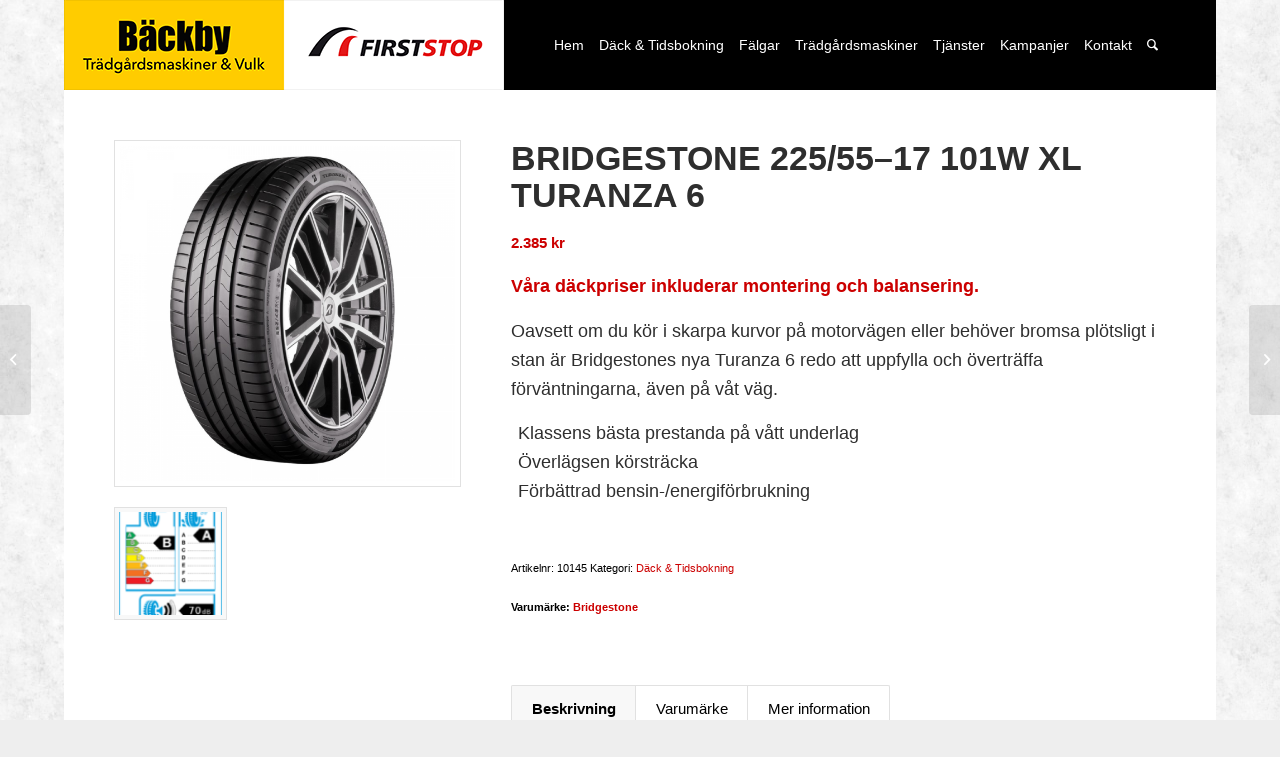

--- FILE ---
content_type: text/html; charset=UTF-8
request_url: https://tmvulk.se/produkt/bridgestone-22555-17-101w-xl-turanza-t001-evo/
body_size: 15661
content:
<!DOCTYPE html>
<html lang="sv-SE" class=" html_boxed responsive av-preloader-disabled av-default-lightbox  html_header_top html_logo_left html_main_nav_header html_menu_right html_custom html_header_sticky_disabled html_header_shrinking_disabled html_mobile_menu_phone html_header_searchicon html_content_align_center html_header_unstick_top_disabled html_header_stretch_disabled html_minimal_header html_av-submenu-hidden html_av-submenu-display-click html_av-overlay-side html_av-overlay-side-classic html_av-submenu-noclone html_entry_id_1250 ">
<head>
<meta charset="UTF-8" />

<!-- page title, displayed in your browser bar -->
<title>BRIDGESTONE 225/55–17 101W XL TURANZA 6 - Bäckby Trädgårdsmaskiner &amp; Vulk i Västerås</title>

<link rel="icon" href="https://vulk.quicknet.dev/wp-content/uploads/2022/04/LK01.png" type="image/png">

<!-- mobile setting -->
<meta name="viewport" content="width=device-width, initial-scale=1, maximum-scale=1">

<!-- Scripts/CSS and wp_head hook -->
<meta name='robots' content='index, follow, max-image-preview:large, max-snippet:-1, max-video-preview:-1' />

<!-- Google Tag Manager for WordPress by gtm4wp.com -->
<script data-cfasync="false" data-pagespeed-no-defer>
	var gtm4wp_datalayer_name = "dataLayer";
	var dataLayer = dataLayer || [];
</script>
<!-- End Google Tag Manager for WordPress by gtm4wp.com --><style type="text/css">@font-face { font-family: 'star'; src: url('https://tmvulk.se/wp-content/plugins/woocommerce/assets/fonts/star.eot'); src: url('https://tmvulk.se/wp-content/plugins/woocommerce/assets/fonts/star.eot?#iefix') format('embedded-opentype'), 	  url('https://tmvulk.se/wp-content/plugins/woocommerce/assets/fonts/star.woff') format('woff'), 	  url('https://tmvulk.se/wp-content/plugins/woocommerce/assets/fonts/star.ttf') format('truetype'), 	  url('https://tmvulk.se/wp-content/plugins/woocommerce/assets/fonts/star.svg#star') format('svg'); font-weight: normal; font-style: normal;  } @font-face { font-family: 'WooCommerce'; src: url('https://tmvulk.se/wp-content/plugins/woocommerce/assets/fonts/WooCommerce.eot'); src: url('https://tmvulk.se/wp-content/plugins/woocommerce/assets/fonts/WooCommerce.eot?#iefix') format('embedded-opentype'), 	  url('https://tmvulk.se/wp-content/plugins/woocommerce/assets/fonts/WooCommerce.woff') format('woff'), 	  url('https://tmvulk.se/wp-content/plugins/woocommerce/assets/fonts/WooCommerce.ttf') format('truetype'), 	  url('https://tmvulk.se/wp-content/plugins/woocommerce/assets/fonts/WooCommerce.svg#WooCommerce') format('svg'); font-weight: normal; font-style: normal;  } </style>
	<!-- This site is optimized with the Yoast SEO plugin v19.3 - https://yoast.com/wordpress/plugins/seo/ -->
	<title>BRIDGESTONE 225/55–17 101W XL TURANZA 6 - Bäckby Trädgårdsmaskiner &amp; Vulk i Västerås</title>
	<link rel="canonical" href="https://tmvulk.se/produkt/bridgestone-22555-17-101w-xl-turanza-t001-evo/" />
	<meta property="og:locale" content="sv_SE" />
	<meta property="og:type" content="article" />
	<meta property="og:title" content="BRIDGESTONE 225/55–17 101W XL TURANZA 6 - Bäckby Trädgårdsmaskiner &amp; Vulk i Västerås" />
	<meta property="og:description" content="Våra däckpriser inkluderar montering och balansering.     Oavsett om du kör i skarpa kurvor på motorvägen eller behöver bromsa plötsligt i stan är Bridgestones nya Turanza 6 redo att uppfylla och överträffa förväntningarna, även på våt väg.         Klassens bästa prestanda på vått underlag  Överlägsen körsträcka  Förbättrad bensin-/energiförbrukning" />
	<meta property="og:url" content="https://tmvulk.se/produkt/bridgestone-22555-17-101w-xl-turanza-t001-evo/" />
	<meta property="og:site_name" content="Bäckby Trädgårdsmaskiner &amp; Vulk i Västerås" />
	<meta property="article:modified_time" content="2023-03-01T16:56:22+00:00" />
	<meta property="og:image" content="https://tmvulk.se/wp-content/uploads/2017/06/bridgestoneturanza6a.jpg" />
	<meta property="og:image:width" content="800" />
	<meta property="og:image:height" content="800" />
	<meta property="og:image:type" content="image/jpeg" />
	<meta name="twitter:card" content="summary" />
	<script type="application/ld+json" class="yoast-schema-graph">{"@context":"https://schema.org","@graph":[{"@type":"Organization","@id":"https://tmvulk.se/#organization","name":"Bäckby Trädgårdsmaskiner & Vulk","url":"https://tmvulk.se/","sameAs":[],"logo":{"@type":"ImageObject","inLanguage":"sv-SE","@id":"https://tmvulk.se/#/schema/logo/image/","url":"https://tmvulk.se/wp-content/uploads/2017/12/Backby_logo.png","contentUrl":"https://tmvulk.se/wp-content/uploads/2017/12/Backby_logo.png","width":440,"height":90,"caption":"Bäckby Trädgårdsmaskiner & Vulk"},"image":{"@id":"https://tmvulk.se/#/schema/logo/image/"}},{"@type":"WebSite","@id":"https://tmvulk.se/#website","url":"https://tmvulk.se/","name":"Bäckby Trädgårdsmaskiner &amp; Vulk i Västerås","description":"Trädgårdsmaskiner och vulk","publisher":{"@id":"https://tmvulk.se/#organization"},"potentialAction":[{"@type":"SearchAction","target":{"@type":"EntryPoint","urlTemplate":"https://tmvulk.se/?s={search_term_string}"},"query-input":"required name=search_term_string"}],"inLanguage":"sv-SE"},{"@type":"ImageObject","inLanguage":"sv-SE","@id":"https://tmvulk.se/produkt/bridgestone-22555-17-101w-xl-turanza-t001-evo/#primaryimage","url":"https://tmvulk.se/wp-content/uploads/2017/06/bridgestoneturanza6a.jpg","contentUrl":"https://tmvulk.se/wp-content/uploads/2017/06/bridgestoneturanza6a.jpg","width":800,"height":800},{"@type":"WebPage","@id":"https://tmvulk.se/produkt/bridgestone-22555-17-101w-xl-turanza-t001-evo/","url":"https://tmvulk.se/produkt/bridgestone-22555-17-101w-xl-turanza-t001-evo/","name":"BRIDGESTONE 225/55–17 101W XL TURANZA 6 - Bäckby Trädgårdsmaskiner &amp; Vulk i Västerås","isPartOf":{"@id":"https://tmvulk.se/#website"},"primaryImageOfPage":{"@id":"https://tmvulk.se/produkt/bridgestone-22555-17-101w-xl-turanza-t001-evo/#primaryimage"},"datePublished":"2017-06-21T14:46:34+00:00","dateModified":"2023-03-01T16:56:22+00:00","breadcrumb":{"@id":"https://tmvulk.se/produkt/bridgestone-22555-17-101w-xl-turanza-t001-evo/#breadcrumb"},"inLanguage":"sv-SE","potentialAction":[{"@type":"ReadAction","target":["https://tmvulk.se/produkt/bridgestone-22555-17-101w-xl-turanza-t001-evo/"]}]},{"@type":"BreadcrumbList","@id":"https://tmvulk.se/produkt/bridgestone-22555-17-101w-xl-turanza-t001-evo/#breadcrumb","itemListElement":[{"@type":"ListItem","position":1,"name":"Hem","item":"https://tmvulk.se/hem/"},{"@type":"ListItem","position":2,"name":"Produkter","item":"https://tmvulk.se/shop/"},{"@type":"ListItem","position":3,"name":"BRIDGESTONE 225/55–17 101W XL TURANZA 6"}]}]}</script>
	<!-- / Yoast SEO plugin. -->


<link rel='dns-prefetch' href='//s.w.org' />

<link rel="alternate" type="application/rss+xml" title="Bäckby Trädgårdsmaskiner &amp; Vulk i Västerås &raquo; Webbflöde" href="https://tmvulk.se/feed/" />
<script type="text/javascript">
window._wpemojiSettings = {"baseUrl":"https:\/\/s.w.org\/images\/core\/emoji\/14.0.0\/72x72\/","ext":".png","svgUrl":"https:\/\/s.w.org\/images\/core\/emoji\/14.0.0\/svg\/","svgExt":".svg","source":{"concatemoji":"https:\/\/tmvulk.se\/wp-includes\/js\/wp-emoji-release.min.js?ver=6.0.11"}};
/*! This file is auto-generated */
!function(e,a,t){var n,r,o,i=a.createElement("canvas"),p=i.getContext&&i.getContext("2d");function s(e,t){var a=String.fromCharCode,e=(p.clearRect(0,0,i.width,i.height),p.fillText(a.apply(this,e),0,0),i.toDataURL());return p.clearRect(0,0,i.width,i.height),p.fillText(a.apply(this,t),0,0),e===i.toDataURL()}function c(e){var t=a.createElement("script");t.src=e,t.defer=t.type="text/javascript",a.getElementsByTagName("head")[0].appendChild(t)}for(o=Array("flag","emoji"),t.supports={everything:!0,everythingExceptFlag:!0},r=0;r<o.length;r++)t.supports[o[r]]=function(e){if(!p||!p.fillText)return!1;switch(p.textBaseline="top",p.font="600 32px Arial",e){case"flag":return s([127987,65039,8205,9895,65039],[127987,65039,8203,9895,65039])?!1:!s([55356,56826,55356,56819],[55356,56826,8203,55356,56819])&&!s([55356,57332,56128,56423,56128,56418,56128,56421,56128,56430,56128,56423,56128,56447],[55356,57332,8203,56128,56423,8203,56128,56418,8203,56128,56421,8203,56128,56430,8203,56128,56423,8203,56128,56447]);case"emoji":return!s([129777,127995,8205,129778,127999],[129777,127995,8203,129778,127999])}return!1}(o[r]),t.supports.everything=t.supports.everything&&t.supports[o[r]],"flag"!==o[r]&&(t.supports.everythingExceptFlag=t.supports.everythingExceptFlag&&t.supports[o[r]]);t.supports.everythingExceptFlag=t.supports.everythingExceptFlag&&!t.supports.flag,t.DOMReady=!1,t.readyCallback=function(){t.DOMReady=!0},t.supports.everything||(n=function(){t.readyCallback()},a.addEventListener?(a.addEventListener("DOMContentLoaded",n,!1),e.addEventListener("load",n,!1)):(e.attachEvent("onload",n),a.attachEvent("onreadystatechange",function(){"complete"===a.readyState&&t.readyCallback()})),(e=t.source||{}).concatemoji?c(e.concatemoji):e.wpemoji&&e.twemoji&&(c(e.twemoji),c(e.wpemoji)))}(window,document,window._wpemojiSettings);
</script>
<style type="text/css">
img.wp-smiley,
img.emoji {
	display: inline !important;
	border: none !important;
	box-shadow: none !important;
	height: 1em !important;
	width: 1em !important;
	margin: 0 0.07em !important;
	vertical-align: -0.1em !important;
	background: none !important;
	padding: 0 !important;
}
</style>
	<link rel='stylesheet' id='avia-woocommerce-css-css'  href='https://tmvulk.se/wp-content/themes/enfold/config-woocommerce/woocommerce-mod.css?ver=6.0.11' type='text/css' media='all' />
<link rel='stylesheet' id='avia-grid-css'  href='https://tmvulk.se/wp-content/themes/enfold/css/grid.css?ver=4.8.3' type='text/css' media='all' />
<link rel='stylesheet' id='avia-base-css'  href='https://tmvulk.se/wp-content/themes/enfold/css/base.css?ver=4.8.3' type='text/css' media='all' />
<link rel='stylesheet' id='avia-layout-css'  href='https://tmvulk.se/wp-content/themes/enfold/css/layout.css?ver=4.8.3' type='text/css' media='all' />
<link rel='stylesheet' id='avia-module-audioplayer-css'  href='https://tmvulk.se/wp-content/themes/enfold/config-templatebuilder/avia-shortcodes/audio-player/audio-player.css?ver=6.0.11' type='text/css' media='all' />
<link rel='stylesheet' id='avia-module-blog-css'  href='https://tmvulk.se/wp-content/themes/enfold/config-templatebuilder/avia-shortcodes/blog/blog.css?ver=6.0.11' type='text/css' media='all' />
<link rel='stylesheet' id='avia-module-postslider-css'  href='https://tmvulk.se/wp-content/themes/enfold/config-templatebuilder/avia-shortcodes/postslider/postslider.css?ver=6.0.11' type='text/css' media='all' />
<link rel='stylesheet' id='avia-module-button-css'  href='https://tmvulk.se/wp-content/themes/enfold/config-templatebuilder/avia-shortcodes/buttons/buttons.css?ver=6.0.11' type='text/css' media='all' />
<link rel='stylesheet' id='avia-module-buttonrow-css'  href='https://tmvulk.se/wp-content/themes/enfold/config-templatebuilder/avia-shortcodes/buttonrow/buttonrow.css?ver=6.0.11' type='text/css' media='all' />
<link rel='stylesheet' id='avia-module-button-fullwidth-css'  href='https://tmvulk.se/wp-content/themes/enfold/config-templatebuilder/avia-shortcodes/buttons_fullwidth/buttons_fullwidth.css?ver=6.0.11' type='text/css' media='all' />
<link rel='stylesheet' id='avia-module-catalogue-css'  href='https://tmvulk.se/wp-content/themes/enfold/config-templatebuilder/avia-shortcodes/catalogue/catalogue.css?ver=6.0.11' type='text/css' media='all' />
<link rel='stylesheet' id='avia-module-comments-css'  href='https://tmvulk.se/wp-content/themes/enfold/config-templatebuilder/avia-shortcodes/comments/comments.css?ver=6.0.11' type='text/css' media='all' />
<link rel='stylesheet' id='avia-module-contact-css'  href='https://tmvulk.se/wp-content/themes/enfold/config-templatebuilder/avia-shortcodes/contact/contact.css?ver=6.0.11' type='text/css' media='all' />
<link rel='stylesheet' id='avia-module-slideshow-css'  href='https://tmvulk.se/wp-content/themes/enfold/config-templatebuilder/avia-shortcodes/slideshow/slideshow.css?ver=6.0.11' type='text/css' media='all' />
<link rel='stylesheet' id='avia-module-slideshow-contentpartner-css'  href='https://tmvulk.se/wp-content/themes/enfold/config-templatebuilder/avia-shortcodes/contentslider/contentslider.css?ver=6.0.11' type='text/css' media='all' />
<link rel='stylesheet' id='avia-module-countdown-css'  href='https://tmvulk.se/wp-content/themes/enfold/config-templatebuilder/avia-shortcodes/countdown/countdown.css?ver=6.0.11' type='text/css' media='all' />
<link rel='stylesheet' id='avia-module-gallery-css'  href='https://tmvulk.se/wp-content/themes/enfold/config-templatebuilder/avia-shortcodes/gallery/gallery.css?ver=6.0.11' type='text/css' media='all' />
<link rel='stylesheet' id='avia-module-gallery-hor-css'  href='https://tmvulk.se/wp-content/themes/enfold/config-templatebuilder/avia-shortcodes/gallery_horizontal/gallery_horizontal.css?ver=6.0.11' type='text/css' media='all' />
<link rel='stylesheet' id='avia-module-maps-css'  href='https://tmvulk.se/wp-content/themes/enfold/config-templatebuilder/avia-shortcodes/google_maps/google_maps.css?ver=6.0.11' type='text/css' media='all' />
<link rel='stylesheet' id='avia-module-gridrow-css'  href='https://tmvulk.se/wp-content/themes/enfold/config-templatebuilder/avia-shortcodes/grid_row/grid_row.css?ver=6.0.11' type='text/css' media='all' />
<link rel='stylesheet' id='avia-module-heading-css'  href='https://tmvulk.se/wp-content/themes/enfold/config-templatebuilder/avia-shortcodes/heading/heading.css?ver=6.0.11' type='text/css' media='all' />
<link rel='stylesheet' id='avia-module-rotator-css'  href='https://tmvulk.se/wp-content/themes/enfold/config-templatebuilder/avia-shortcodes/headline_rotator/headline_rotator.css?ver=6.0.11' type='text/css' media='all' />
<link rel='stylesheet' id='avia-module-hr-css'  href='https://tmvulk.se/wp-content/themes/enfold/config-templatebuilder/avia-shortcodes/hr/hr.css?ver=6.0.11' type='text/css' media='all' />
<link rel='stylesheet' id='avia-module-icon-css'  href='https://tmvulk.se/wp-content/themes/enfold/config-templatebuilder/avia-shortcodes/icon/icon.css?ver=6.0.11' type='text/css' media='all' />
<link rel='stylesheet' id='avia-module-iconbox-css'  href='https://tmvulk.se/wp-content/themes/enfold/config-templatebuilder/avia-shortcodes/iconbox/iconbox.css?ver=6.0.11' type='text/css' media='all' />
<link rel='stylesheet' id='avia-module-icongrid-css'  href='https://tmvulk.se/wp-content/themes/enfold/config-templatebuilder/avia-shortcodes/icongrid/icongrid.css?ver=6.0.11' type='text/css' media='all' />
<link rel='stylesheet' id='avia-module-iconlist-css'  href='https://tmvulk.se/wp-content/themes/enfold/config-templatebuilder/avia-shortcodes/iconlist/iconlist.css?ver=6.0.11' type='text/css' media='all' />
<link rel='stylesheet' id='avia-module-image-css'  href='https://tmvulk.se/wp-content/themes/enfold/config-templatebuilder/avia-shortcodes/image/image.css?ver=6.0.11' type='text/css' media='all' />
<link rel='stylesheet' id='avia-module-hotspot-css'  href='https://tmvulk.se/wp-content/themes/enfold/config-templatebuilder/avia-shortcodes/image_hotspots/image_hotspots.css?ver=6.0.11' type='text/css' media='all' />
<link rel='stylesheet' id='avia-module-magazine-css'  href='https://tmvulk.se/wp-content/themes/enfold/config-templatebuilder/avia-shortcodes/magazine/magazine.css?ver=6.0.11' type='text/css' media='all' />
<link rel='stylesheet' id='avia-module-masonry-css'  href='https://tmvulk.se/wp-content/themes/enfold/config-templatebuilder/avia-shortcodes/masonry_entries/masonry_entries.css?ver=6.0.11' type='text/css' media='all' />
<link rel='stylesheet' id='avia-siteloader-css'  href='https://tmvulk.se/wp-content/themes/enfold/css/avia-snippet-site-preloader.css?ver=6.0.11' type='text/css' media='all' />
<link rel='stylesheet' id='avia-module-menu-css'  href='https://tmvulk.se/wp-content/themes/enfold/config-templatebuilder/avia-shortcodes/menu/menu.css?ver=6.0.11' type='text/css' media='all' />
<link rel='stylesheet' id='avia-modfule-notification-css'  href='https://tmvulk.se/wp-content/themes/enfold/config-templatebuilder/avia-shortcodes/notification/notification.css?ver=6.0.11' type='text/css' media='all' />
<link rel='stylesheet' id='avia-module-numbers-css'  href='https://tmvulk.se/wp-content/themes/enfold/config-templatebuilder/avia-shortcodes/numbers/numbers.css?ver=6.0.11' type='text/css' media='all' />
<link rel='stylesheet' id='avia-module-portfolio-css'  href='https://tmvulk.se/wp-content/themes/enfold/config-templatebuilder/avia-shortcodes/portfolio/portfolio.css?ver=6.0.11' type='text/css' media='all' />
<link rel='stylesheet' id='avia-module-post-metadata-css'  href='https://tmvulk.se/wp-content/themes/enfold/config-templatebuilder/avia-shortcodes/post_metadata/post_metadata.css?ver=6.0.11' type='text/css' media='all' />
<link rel='stylesheet' id='avia-module-progress-bar-css'  href='https://tmvulk.se/wp-content/themes/enfold/config-templatebuilder/avia-shortcodes/progressbar/progressbar.css?ver=6.0.11' type='text/css' media='all' />
<link rel='stylesheet' id='avia-module-promobox-css'  href='https://tmvulk.se/wp-content/themes/enfold/config-templatebuilder/avia-shortcodes/promobox/promobox.css?ver=6.0.11' type='text/css' media='all' />
<link rel='stylesheet' id='avia-sc-search-css'  href='https://tmvulk.se/wp-content/themes/enfold/config-templatebuilder/avia-shortcodes/search/search.css?ver=6.0.11' type='text/css' media='all' />
<link rel='stylesheet' id='avia-module-slideshow-accordion-css'  href='https://tmvulk.se/wp-content/themes/enfold/config-templatebuilder/avia-shortcodes/slideshow_accordion/slideshow_accordion.css?ver=6.0.11' type='text/css' media='all' />
<link rel='stylesheet' id='avia-module-slideshow-feature-image-css'  href='https://tmvulk.se/wp-content/themes/enfold/config-templatebuilder/avia-shortcodes/slideshow_feature_image/slideshow_feature_image.css?ver=6.0.11' type='text/css' media='all' />
<link rel='stylesheet' id='avia-module-slideshow-fullsize-css'  href='https://tmvulk.se/wp-content/themes/enfold/config-templatebuilder/avia-shortcodes/slideshow_fullsize/slideshow_fullsize.css?ver=6.0.11' type='text/css' media='all' />
<link rel='stylesheet' id='avia-module-slideshow-fullscreen-css'  href='https://tmvulk.se/wp-content/themes/enfold/config-templatebuilder/avia-shortcodes/slideshow_fullscreen/slideshow_fullscreen.css?ver=6.0.11' type='text/css' media='all' />
<link rel='stylesheet' id='avia-module-slideshow-ls-css'  href='https://tmvulk.se/wp-content/themes/enfold/config-templatebuilder/avia-shortcodes/slideshow_layerslider/slideshow_layerslider.css?ver=6.0.11' type='text/css' media='all' />
<link rel='stylesheet' id='avia-module-social-css'  href='https://tmvulk.se/wp-content/themes/enfold/config-templatebuilder/avia-shortcodes/social_share/social_share.css?ver=6.0.11' type='text/css' media='all' />
<link rel='stylesheet' id='avia-module-tabsection-css'  href='https://tmvulk.se/wp-content/themes/enfold/config-templatebuilder/avia-shortcodes/tab_section/tab_section.css?ver=6.0.11' type='text/css' media='all' />
<link rel='stylesheet' id='avia-module-table-css'  href='https://tmvulk.se/wp-content/themes/enfold/config-templatebuilder/avia-shortcodes/table/table.css?ver=6.0.11' type='text/css' media='all' />
<link rel='stylesheet' id='avia-module-tabs-css'  href='https://tmvulk.se/wp-content/themes/enfold/config-templatebuilder/avia-shortcodes/tabs/tabs.css?ver=6.0.11' type='text/css' media='all' />
<link rel='stylesheet' id='avia-module-team-css'  href='https://tmvulk.se/wp-content/themes/enfold/config-templatebuilder/avia-shortcodes/team/team.css?ver=6.0.11' type='text/css' media='all' />
<link rel='stylesheet' id='avia-module-testimonials-css'  href='https://tmvulk.se/wp-content/themes/enfold/config-templatebuilder/avia-shortcodes/testimonials/testimonials.css?ver=6.0.11' type='text/css' media='all' />
<link rel='stylesheet' id='avia-module-timeline-css'  href='https://tmvulk.se/wp-content/themes/enfold/config-templatebuilder/avia-shortcodes/timeline/timeline.css?ver=6.0.11' type='text/css' media='all' />
<link rel='stylesheet' id='avia-module-toggles-css'  href='https://tmvulk.se/wp-content/themes/enfold/config-templatebuilder/avia-shortcodes/toggles/toggles.css?ver=6.0.11' type='text/css' media='all' />
<link rel='stylesheet' id='avia-module-video-css'  href='https://tmvulk.se/wp-content/themes/enfold/config-templatebuilder/avia-shortcodes/video/video.css?ver=6.0.11' type='text/css' media='all' />
<link rel='stylesheet' id='wp-block-library-css'  href='https://tmvulk.se/wp-includes/css/dist/block-library/style.min.css?ver=6.0.11' type='text/css' media='all' />
<link rel='stylesheet' id='wc-blocks-vendors-style-css'  href='https://tmvulk.se/wp-content/plugins/woocommerce/packages/woocommerce-blocks/build/wc-blocks-vendors-style.css?ver=7.6.2' type='text/css' media='all' />
<link rel='stylesheet' id='wc-blocks-style-css'  href='https://tmvulk.se/wp-content/plugins/woocommerce/packages/woocommerce-blocks/build/wc-blocks-style.css?ver=7.6.2' type='text/css' media='all' />
<style id='global-styles-inline-css' type='text/css'>
body{--wp--preset--color--black: #000000;--wp--preset--color--cyan-bluish-gray: #abb8c3;--wp--preset--color--white: #ffffff;--wp--preset--color--pale-pink: #f78da7;--wp--preset--color--vivid-red: #cf2e2e;--wp--preset--color--luminous-vivid-orange: #ff6900;--wp--preset--color--luminous-vivid-amber: #fcb900;--wp--preset--color--light-green-cyan: #7bdcb5;--wp--preset--color--vivid-green-cyan: #00d084;--wp--preset--color--pale-cyan-blue: #8ed1fc;--wp--preset--color--vivid-cyan-blue: #0693e3;--wp--preset--color--vivid-purple: #9b51e0;--wp--preset--gradient--vivid-cyan-blue-to-vivid-purple: linear-gradient(135deg,rgba(6,147,227,1) 0%,rgb(155,81,224) 100%);--wp--preset--gradient--light-green-cyan-to-vivid-green-cyan: linear-gradient(135deg,rgb(122,220,180) 0%,rgb(0,208,130) 100%);--wp--preset--gradient--luminous-vivid-amber-to-luminous-vivid-orange: linear-gradient(135deg,rgba(252,185,0,1) 0%,rgba(255,105,0,1) 100%);--wp--preset--gradient--luminous-vivid-orange-to-vivid-red: linear-gradient(135deg,rgba(255,105,0,1) 0%,rgb(207,46,46) 100%);--wp--preset--gradient--very-light-gray-to-cyan-bluish-gray: linear-gradient(135deg,rgb(238,238,238) 0%,rgb(169,184,195) 100%);--wp--preset--gradient--cool-to-warm-spectrum: linear-gradient(135deg,rgb(74,234,220) 0%,rgb(151,120,209) 20%,rgb(207,42,186) 40%,rgb(238,44,130) 60%,rgb(251,105,98) 80%,rgb(254,248,76) 100%);--wp--preset--gradient--blush-light-purple: linear-gradient(135deg,rgb(255,206,236) 0%,rgb(152,150,240) 100%);--wp--preset--gradient--blush-bordeaux: linear-gradient(135deg,rgb(254,205,165) 0%,rgb(254,45,45) 50%,rgb(107,0,62) 100%);--wp--preset--gradient--luminous-dusk: linear-gradient(135deg,rgb(255,203,112) 0%,rgb(199,81,192) 50%,rgb(65,88,208) 100%);--wp--preset--gradient--pale-ocean: linear-gradient(135deg,rgb(255,245,203) 0%,rgb(182,227,212) 50%,rgb(51,167,181) 100%);--wp--preset--gradient--electric-grass: linear-gradient(135deg,rgb(202,248,128) 0%,rgb(113,206,126) 100%);--wp--preset--gradient--midnight: linear-gradient(135deg,rgb(2,3,129) 0%,rgb(40,116,252) 100%);--wp--preset--duotone--dark-grayscale: url('#wp-duotone-dark-grayscale');--wp--preset--duotone--grayscale: url('#wp-duotone-grayscale');--wp--preset--duotone--purple-yellow: url('#wp-duotone-purple-yellow');--wp--preset--duotone--blue-red: url('#wp-duotone-blue-red');--wp--preset--duotone--midnight: url('#wp-duotone-midnight');--wp--preset--duotone--magenta-yellow: url('#wp-duotone-magenta-yellow');--wp--preset--duotone--purple-green: url('#wp-duotone-purple-green');--wp--preset--duotone--blue-orange: url('#wp-duotone-blue-orange');--wp--preset--font-size--small: 13px;--wp--preset--font-size--medium: 20px;--wp--preset--font-size--large: 36px;--wp--preset--font-size--x-large: 42px;}.has-black-color{color: var(--wp--preset--color--black) !important;}.has-cyan-bluish-gray-color{color: var(--wp--preset--color--cyan-bluish-gray) !important;}.has-white-color{color: var(--wp--preset--color--white) !important;}.has-pale-pink-color{color: var(--wp--preset--color--pale-pink) !important;}.has-vivid-red-color{color: var(--wp--preset--color--vivid-red) !important;}.has-luminous-vivid-orange-color{color: var(--wp--preset--color--luminous-vivid-orange) !important;}.has-luminous-vivid-amber-color{color: var(--wp--preset--color--luminous-vivid-amber) !important;}.has-light-green-cyan-color{color: var(--wp--preset--color--light-green-cyan) !important;}.has-vivid-green-cyan-color{color: var(--wp--preset--color--vivid-green-cyan) !important;}.has-pale-cyan-blue-color{color: var(--wp--preset--color--pale-cyan-blue) !important;}.has-vivid-cyan-blue-color{color: var(--wp--preset--color--vivid-cyan-blue) !important;}.has-vivid-purple-color{color: var(--wp--preset--color--vivid-purple) !important;}.has-black-background-color{background-color: var(--wp--preset--color--black) !important;}.has-cyan-bluish-gray-background-color{background-color: var(--wp--preset--color--cyan-bluish-gray) !important;}.has-white-background-color{background-color: var(--wp--preset--color--white) !important;}.has-pale-pink-background-color{background-color: var(--wp--preset--color--pale-pink) !important;}.has-vivid-red-background-color{background-color: var(--wp--preset--color--vivid-red) !important;}.has-luminous-vivid-orange-background-color{background-color: var(--wp--preset--color--luminous-vivid-orange) !important;}.has-luminous-vivid-amber-background-color{background-color: var(--wp--preset--color--luminous-vivid-amber) !important;}.has-light-green-cyan-background-color{background-color: var(--wp--preset--color--light-green-cyan) !important;}.has-vivid-green-cyan-background-color{background-color: var(--wp--preset--color--vivid-green-cyan) !important;}.has-pale-cyan-blue-background-color{background-color: var(--wp--preset--color--pale-cyan-blue) !important;}.has-vivid-cyan-blue-background-color{background-color: var(--wp--preset--color--vivid-cyan-blue) !important;}.has-vivid-purple-background-color{background-color: var(--wp--preset--color--vivid-purple) !important;}.has-black-border-color{border-color: var(--wp--preset--color--black) !important;}.has-cyan-bluish-gray-border-color{border-color: var(--wp--preset--color--cyan-bluish-gray) !important;}.has-white-border-color{border-color: var(--wp--preset--color--white) !important;}.has-pale-pink-border-color{border-color: var(--wp--preset--color--pale-pink) !important;}.has-vivid-red-border-color{border-color: var(--wp--preset--color--vivid-red) !important;}.has-luminous-vivid-orange-border-color{border-color: var(--wp--preset--color--luminous-vivid-orange) !important;}.has-luminous-vivid-amber-border-color{border-color: var(--wp--preset--color--luminous-vivid-amber) !important;}.has-light-green-cyan-border-color{border-color: var(--wp--preset--color--light-green-cyan) !important;}.has-vivid-green-cyan-border-color{border-color: var(--wp--preset--color--vivid-green-cyan) !important;}.has-pale-cyan-blue-border-color{border-color: var(--wp--preset--color--pale-cyan-blue) !important;}.has-vivid-cyan-blue-border-color{border-color: var(--wp--preset--color--vivid-cyan-blue) !important;}.has-vivid-purple-border-color{border-color: var(--wp--preset--color--vivid-purple) !important;}.has-vivid-cyan-blue-to-vivid-purple-gradient-background{background: var(--wp--preset--gradient--vivid-cyan-blue-to-vivid-purple) !important;}.has-light-green-cyan-to-vivid-green-cyan-gradient-background{background: var(--wp--preset--gradient--light-green-cyan-to-vivid-green-cyan) !important;}.has-luminous-vivid-amber-to-luminous-vivid-orange-gradient-background{background: var(--wp--preset--gradient--luminous-vivid-amber-to-luminous-vivid-orange) !important;}.has-luminous-vivid-orange-to-vivid-red-gradient-background{background: var(--wp--preset--gradient--luminous-vivid-orange-to-vivid-red) !important;}.has-very-light-gray-to-cyan-bluish-gray-gradient-background{background: var(--wp--preset--gradient--very-light-gray-to-cyan-bluish-gray) !important;}.has-cool-to-warm-spectrum-gradient-background{background: var(--wp--preset--gradient--cool-to-warm-spectrum) !important;}.has-blush-light-purple-gradient-background{background: var(--wp--preset--gradient--blush-light-purple) !important;}.has-blush-bordeaux-gradient-background{background: var(--wp--preset--gradient--blush-bordeaux) !important;}.has-luminous-dusk-gradient-background{background: var(--wp--preset--gradient--luminous-dusk) !important;}.has-pale-ocean-gradient-background{background: var(--wp--preset--gradient--pale-ocean) !important;}.has-electric-grass-gradient-background{background: var(--wp--preset--gradient--electric-grass) !important;}.has-midnight-gradient-background{background: var(--wp--preset--gradient--midnight) !important;}.has-small-font-size{font-size: var(--wp--preset--font-size--small) !important;}.has-medium-font-size{font-size: var(--wp--preset--font-size--medium) !important;}.has-large-font-size{font-size: var(--wp--preset--font-size--large) !important;}.has-x-large-font-size{font-size: var(--wp--preset--font-size--x-large) !important;}
</style>
<link rel='stylesheet' id='woob-bootstrap-style-css'  href='https://tmvulk.se/wp-content/plugins/woo-brand/css/framework/bootstrap.css?ver=6.0.11' type='text/css' media='all' />
<link rel='stylesheet' id='woob-front-end-style-css'  href='https://tmvulk.se/wp-content/plugins/woo-brand/css/front-style.css?ver=6.0.11' type='text/css' media='all' />
<link rel='stylesheet' id='woob-extra-button-style-css'  href='https://tmvulk.se/wp-content/plugins/woo-brand/css/extra-button/extra-style.css?ver=6.0.11' type='text/css' media='all' />
<style id='woocommerce-inline-inline-css' type='text/css'>
.woocommerce form .form-row .required { visibility: visible; }
</style>
<link rel='stylesheet' id='ywctm-frontend-css'  href='https://tmvulk.se/wp-content/plugins/yith-woocommerce-catalog-mode/assets/css/frontend.min.css?ver=2.12.0' type='text/css' media='all' />
<style id='ywctm-frontend-inline-css' type='text/css'>
form.cart button.single_add_to_cart_button, form.cart .quantity, .widget.woocommerce.widget_shopping_cart{display: none !important}
</style>
<link rel='stylesheet' id='avia-scs-css'  href='https://tmvulk.se/wp-content/themes/enfold/css/shortcodes.css?ver=4.8.3' type='text/css' media='all' />
<link rel='stylesheet' id='avia-widget-css-css'  href='https://tmvulk.se/wp-content/themes/enfold/css/avia-snippet-widget.css?ver=4.8.3' type='text/css' media='screen' />
<link rel='stylesheet' id='avia-dynamic-css'  href='https://tmvulk.se/wp-content/uploads/dynamic_avia/baeckby_traedgrdsmaskiner.css?ver=68da8e725207b' type='text/css' media='all' />
<link rel='stylesheet' id='avia-custom-css'  href='https://tmvulk.se/wp-content/themes/enfold/css/custom.css?ver=4.8.3' type='text/css' media='all' />
<link rel='stylesheet' id='avia-style-css'  href='https://tmvulk.se/wp-content/themes/enfold-child-01/style.css?ver=4.8.3' type='text/css' media='all' />
<link rel='stylesheet' id='prdctfltr-font-css'  href='https://tmvulk.se/wp-content/plugins/prdctfltr/lib/font/styles.css?ver=5.7.3' type='text/css' media='all' />
<link rel='stylesheet' id='prdctfltr-main-css-css'  href='https://tmvulk.se/wp-content/plugins/prdctfltr/lib/css/prdctfltr.css?ver=5.7.3' type='text/css' media='all' />
<link rel='stylesheet' id='prdctfltr-scrollbar-css-css'  href='https://tmvulk.se/wp-content/plugins/prdctfltr/lib/css/jquery.mCustomScrollbar.css?ver=5.7.3' type='text/css' media='all' />
<link rel='stylesheet' id='prdctfltr-ionrange-css-css'  href='https://tmvulk.se/wp-content/plugins/prdctfltr/lib/css/ion.rangeSlider.css?ver=5.7.3' type='text/css' media='all' />
<script type='text/javascript' src='https://tmvulk.se/wp-includes/js/jquery/jquery.min.js?ver=3.6.0' id='jquery-core-js'></script>
<script type='text/javascript' src='https://tmvulk.se/wp-includes/js/jquery/jquery-migrate.min.js?ver=3.3.2' id='jquery-migrate-js' defer></script>
<script type='text/javascript' src='https://tmvulk.se/wp-content/plugins/woo-brand/js/extra-button/extra-button.js?ver=6.0.11' id='woob-extra-button-script-js' defer></script>
<script type='text/javascript' src='https://tmvulk.se/wp-content/themes/enfold/js/avia-compat.js?ver=4.8.3' id='avia-compat-js' defer></script>
<link rel="https://api.w.org/" href="https://tmvulk.se/wp-json/" /><link rel="alternate" type="application/json" href="https://tmvulk.se/wp-json/wp/v2/product/1250" /><link rel="EditURI" type="application/rsd+xml" title="RSD" href="https://tmvulk.se/xmlrpc.php?rsd" />
<link rel="wlwmanifest" type="application/wlwmanifest+xml" href="https://tmvulk.se/wp-includes/wlwmanifest.xml" /> 
<meta name="generator" content="WordPress 6.0.11" />
<meta name="generator" content="WooCommerce 6.6.1" />
<link rel='shortlink' href='https://tmvulk.se/?p=1250' />
<link rel="alternate" type="application/json+oembed" href="https://tmvulk.se/wp-json/oembed/1.0/embed?url=https%3A%2F%2Ftmvulk.se%2Fprodukt%2Fbridgestone-22555-17-101w-xl-turanza-t001-evo%2F" />
<link rel="alternate" type="text/xml+oembed" href="https://tmvulk.se/wp-json/oembed/1.0/embed?url=https%3A%2F%2Ftmvulk.se%2Fprodukt%2Fbridgestone-22555-17-101w-xl-turanza-t001-evo%2F&#038;format=xml" />

<!-- Google Tag Manager for WordPress by gtm4wp.com -->
<!-- GTM Container placement set to manual -->
<script data-cfasync="false" data-pagespeed-no-defer>
	var dataLayer_content = {"pagePostType":"product","pagePostType2":"single-product","pagePostAuthor":"back"};
	dataLayer.push( dataLayer_content );
</script>
<script data-cfasync="false">
(function(w,d,s,l,i){w[l]=w[l]||[];w[l].push({'gtm.start':
new Date().getTime(),event:'gtm.js'});var f=d.getElementsByTagName(s)[0],
j=d.createElement(s),dl=l!='dataLayer'?'&l='+l:'';j.async=true;j.src=
'//www.googletagmanager.com/gtm.'+'js?id='+i+dl;f.parentNode.insertBefore(j,f);
})(window,document,'script','dataLayer','GTM-WGD43V8');
</script>
<!-- End Google Tag Manager -->
<!-- End Google Tag Manager for WordPress by gtm4wp.com --><link rel="profile" href="http://gmpg.org/xfn/11" />
<link rel="alternate" type="application/rss+xml" title="Bäckby Trädgårdsmaskiner &amp; Vulk i Västerås RSS2 Feed" href="https://tmvulk.se/feed/" />
<link rel="pingback" href="https://tmvulk.se/xmlrpc.php" />

<style type='text/css' media='screen'>
 #top #header_main > .container, #top #header_main > .container .main_menu  .av-main-nav > li > a, #top #header_main #menu-item-shop .cart_dropdown_link{ height:90px; line-height: 90px; }
 .html_top_nav_header .av-logo-container{ height:90px;  }
 .html_header_top.html_header_sticky #top #wrap_all #main{ padding-top:88px; } 
</style>
<!--[if lt IE 9]><script src="https://tmvulk.se/wp-content/themes/enfold/js/html5shiv.js"></script><![endif]-->
<link rel="icon" href="https://vulk.quicknet.dev/wp-content/uploads/2022/04/LK01.png" type="image/png">
	<noscript><style>.woocommerce-product-gallery{ opacity: 1 !important; }</style></noscript>
	<link rel="icon" href="https://tmvulk.se/wp-content/uploads/2022/04/cropped-LK01-32x32.png" sizes="32x32" />
<link rel="icon" href="https://tmvulk.se/wp-content/uploads/2022/04/cropped-LK01-192x192.png" sizes="192x192" />
<link rel="apple-touch-icon" href="https://tmvulk.se/wp-content/uploads/2022/04/cropped-LK01-180x180.png" />
<meta name="msapplication-TileImage" content="https://tmvulk.se/wp-content/uploads/2022/04/cropped-LK01-270x270.png" />
<style type='text/css'>
@font-face {font-family: 'entypo-fontello'; font-weight: normal; font-style: normal; font-display: auto;
src: url('https://tmvulk.se/wp-content/themes/enfold/config-templatebuilder/avia-template-builder/assets/fonts/entypo-fontello.woff2') format('woff2'),
url('https://tmvulk.se/wp-content/themes/enfold/config-templatebuilder/avia-template-builder/assets/fonts/entypo-fontello.woff') format('woff'),
url('https://tmvulk.se/wp-content/themes/enfold/config-templatebuilder/avia-template-builder/assets/fonts/entypo-fontello.ttf') format('truetype'), 
url('https://tmvulk.se/wp-content/themes/enfold/config-templatebuilder/avia-template-builder/assets/fonts/entypo-fontello.svg#entypo-fontello') format('svg'),
url('https://tmvulk.se/wp-content/themes/enfold/config-templatebuilder/avia-template-builder/assets/fonts/entypo-fontello.eot'),
url('https://tmvulk.se/wp-content/themes/enfold/config-templatebuilder/avia-template-builder/assets/fonts/entypo-fontello.eot?#iefix') format('embedded-opentype');
} #top .avia-font-entypo-fontello, body .avia-font-entypo-fontello, html body [data-av_iconfont='entypo-fontello']:before{ font-family: 'entypo-fontello'; }
</style>

<!--
Debugging Info for Theme support: 

Theme: Enfold
Version: 4.8.3
Installed: enfold
AviaFramework Version: 5.0
AviaBuilder Version: 4.8
aviaElementManager Version: 1.0.1
- - - - - - - - - - -
ChildTheme: Bäckby Trädgårdsmaskiner
ChildTheme Version: 2.0
ChildTheme Installed: enfold

ML:128-PU:42-PLA:11
WP:6.0.11
Compress: CSS:disabled - JS:disabled
Updates: enabled - deprecated Envato API - register Envato Token
PLAu:10
-->
</head>




<body id="top" class="product-template-default single single-product postid-1250 boxed helvetica-neue-websave helvetica_neue  theme-enfold woocommerce woocommerce-page woocommerce-no-js avia-responsive-images-support avia-woocommerce-30" itemscope="itemscope" itemtype="https://schema.org/WebPage" >

<!-- GTM Container placement set to manual -->
<!-- Google Tag Manager (noscript) -->
<noscript><iframe src="https://www.googletagmanager.com/ns.html?id=1" height="0" width="0" style="display:none;visibility:hidden" aria-hidden="true"></iframe></noscript>
<!-- End Google Tag Manager (noscript) -->
	
	<div id='wrap_all'>

	
<header id='header' class='all_colors header_color dark_bg_color  av_header_top av_logo_left av_main_nav_header av_menu_right av_custom av_header_sticky_disabled av_header_shrinking_disabled av_header_stretch_disabled av_mobile_menu_phone av_header_searchicon av_header_unstick_top_disabled av_minimal_header av_bottom_nav_disabled  av_header_border_disabled'  role="banner" itemscope="itemscope" itemtype="https://schema.org/WPHeader" >

		<div  id='header_main' class='container_wrap container_wrap_logo'>
	
        <ul  class = 'menu-item cart_dropdown ' data-success='är tillagt i kundvagnen'><li class='cart_dropdown_first'><a class='cart_dropdown_link' href='https://tmvulk.se'><span aria-hidden='true' data-av_icon='' data-av_iconfont='entypo-fontello'></span><span class='av-cart-counter '>0</span><span class='avia_hidden_link_text'>Shopping Cart</span></a><!--<span class='cart_subtotal'><span class="woocommerce-Price-amount amount"><bdi>0&nbsp;<span class="woocommerce-Price-currencySymbol">&#107;&#114;</span></bdi></span></span>--><div class='dropdown_widget dropdown_widget_cart'><div class='avia-arrow'></div><div class="widget_shopping_cart_content"></div></div></li></ul><div class='container av-logo-container'><div class='inner-container'><span class='logo'><a href='https://tmvulk.se/'><img src="https://tmvulk.se/wp-content/uploads/2017/12/Backby_logo.png" height="100" width="300" alt='Bäckby Trädgårdsmaskiner &amp; Vulk i Västerås' title='' /></a></span><nav class='main_menu' data-selectname='Välj en sida'  role="navigation" itemscope="itemscope" itemtype="https://schema.org/SiteNavigationElement" ><div class="avia-menu av-main-nav-wrap"><ul id="avia-menu" class="menu av-main-nav"><li id="menu-item-15844" class="menu-item menu-item-type-post_type menu-item-object-page menu-item-home menu-item-top-level menu-item-top-level-1"><a href="https://tmvulk.se/" itemprop="url"><span class="avia-bullet"></span><span class="avia-menu-text">Hem</span><span class="avia-menu-fx"><span class="avia-arrow-wrap"><span class="avia-arrow"></span></span></span></a></li>
<li id="menu-item-18034" class="menu-item menu-item-type-custom menu-item-object-custom menu-item-top-level menu-item-top-level-2"><a href="https://www.firststop.se/sok-verkstad/backby-tradgardsmaskiner-vulk-ab" itemprop="url"><span class="avia-bullet"></span><span class="avia-menu-text">Däck &#038; Tidsbokning</span><span class="avia-menu-fx"><span class="avia-arrow-wrap"><span class="avia-arrow"></span></span></span></a></li>
<li id="menu-item-1843" class="menu-item menu-item-type-taxonomy menu-item-object-product_cat menu-item-top-level menu-item-top-level-3"><a href="https://tmvulk.se/produkt-kategori/falgar/" itemprop="url"><span class="avia-bullet"></span><span class="avia-menu-text">Fälgar</span><span class="avia-menu-fx"><span class="avia-arrow-wrap"><span class="avia-arrow"></span></span></span></a></li>
<li id="menu-item-114" class="menu-item menu-item-type-post_type menu-item-object-page menu-item-top-level menu-item-top-level-4"><a href="https://tmvulk.se/tradgardsmaskiner/" itemprop="url"><span class="avia-bullet"></span><span class="avia-menu-text">Trädgårdsmaskiner</span><span class="avia-menu-fx"><span class="avia-arrow-wrap"><span class="avia-arrow"></span></span></span></a></li>
<li id="menu-item-2387" class="menu-item menu-item-type-post_type menu-item-object-page menu-item-top-level menu-item-top-level-5"><a href="https://tmvulk.se/tjanster/" itemprop="url"><span class="avia-bullet"></span><span class="avia-menu-text">Tjänster</span><span class="avia-menu-fx"><span class="avia-arrow-wrap"><span class="avia-arrow"></span></span></span></a></li>
<li id="menu-item-112" class="menu-item menu-item-type-post_type menu-item-object-page menu-item-top-level menu-item-top-level-6"><a href="https://tmvulk.se/kampanjer/" itemprop="url"><span class="avia-bullet"></span><span class="avia-menu-text">Kampanjer</span><span class="avia-menu-fx"><span class="avia-arrow-wrap"><span class="avia-arrow"></span></span></span></a></li>
<li id="menu-item-111" class="menu-item menu-item-type-post_type menu-item-object-page menu-item-top-level menu-item-top-level-7"><a href="https://tmvulk.se/kontakt/" itemprop="url"><span class="avia-bullet"></span><span class="avia-menu-text">Kontakt</span><span class="avia-menu-fx"><span class="avia-arrow-wrap"><span class="avia-arrow"></span></span></span></a></li>
<li id="menu-item-search" class="noMobile menu-item menu-item-search-dropdown menu-item-avia-special"><a aria-label="Sök" href="?s=" rel="nofollow" data-avia-search-tooltip="

&lt;form role=&quot;search&quot; action=&quot;https://tmvulk.se/&quot; id=&quot;searchform&quot; method=&quot;get&quot; class=&quot;&quot;&gt;
	&lt;div&gt;
		&lt;input type=&quot;text&quot; id=&quot;s&quot; name=&quot;s&quot; value=&quot;&quot; placeholder='Sök' /&gt;
		&lt;input type=&quot;submit&quot; value=&quot;&quot; id=&quot;searchsubmit&quot; class=&quot;button avia-font-entypo-fontello&quot; /&gt;
			&lt;/div&gt;
&lt;/form&gt;
" aria-hidden='false' data-av_icon='' data-av_iconfont='entypo-fontello'><span class="avia_hidden_link_text">Sök</span></a></li><li class="av-burger-menu-main menu-item-avia-special ">
	        			<a href="#" aria-label="Menu" aria-hidden="false">
							<span class="av-hamburger av-hamburger--spin av-js-hamburger">
								<span class="av-hamburger-box">
						          <span class="av-hamburger-inner"></span>
						          <strong>Menu</strong>
								</span>
							</span>
							<span class="avia_hidden_link_text">Menu</span>
						</a>
	        		   </li></ul></div></nav></div> </div> 
		<!-- end container_wrap-->
		</div>
		<div class='header_bg'></div>

<!-- end header -->
</header>
		
	<div id='main' data-scroll-offset='0'>

	
	<div class='container_wrap container_wrap_first main_color sidebar_right template-shop shop_columns_3'><div class='container'>
					
			<div class="woocommerce-notices-wrapper"></div><div id="product-1250" class="product type-product post-1250 status-publish first instock product_cat-dack has-post-thumbnail taxable shipping-taxable purchasable product-type-simple">

	<div class=" single-product-main-image alpha"><div class="woocommerce-product-gallery woocommerce-product-gallery--with-images woocommerce-product-gallery--columns-4 images" data-columns="4" style="opacity: 0; transition: opacity .25s ease-in-out;">
	<figure class="woocommerce-product-gallery__wrapper">
		<a href="https://tmvulk.se/wp-content/uploads/2017/06/bridgestoneturanza6a.jpg" class="" title=""  rel="prettyPhoto[product-gallery]"><img width="600" height="600" src="https://tmvulk.se/wp-content/uploads/2017/06/bridgestoneturanza6a-600x600.jpg" class="avia-img-lazy-loading-17649 attachment-shop_single size-shop_single" alt="" loading="lazy" srcset="https://tmvulk.se/wp-content/uploads/2017/06/bridgestoneturanza6a-600x600.jpg 600w, https://tmvulk.se/wp-content/uploads/2017/06/bridgestoneturanza6a-300x300.jpg 300w, https://tmvulk.se/wp-content/uploads/2017/06/bridgestoneturanza6a-80x80.jpg 80w, https://tmvulk.se/wp-content/uploads/2017/06/bridgestoneturanza6a-768x768.jpg 768w, https://tmvulk.se/wp-content/uploads/2017/06/bridgestoneturanza6a-36x36.jpg 36w, https://tmvulk.se/wp-content/uploads/2017/06/bridgestoneturanza6a-180x180.jpg 180w, https://tmvulk.se/wp-content/uploads/2017/06/bridgestoneturanza6a-705x705.jpg 705w, https://tmvulk.se/wp-content/uploads/2017/06/bridgestoneturanza6a-100x100.jpg 100w, https://tmvulk.se/wp-content/uploads/2017/06/bridgestoneturanza6a-350x350.jpg 350w, https://tmvulk.se/wp-content/uploads/2017/06/bridgestoneturanza6a.jpg 800w" sizes="(max-width: 600px) 100vw, 600px" /></a><div class='thumbnails'><a href="https://tmvulk.se/wp-content/uploads/2017/06/1-B-A-70-2.png" class="" title=""  rel="prettyPhoto[product-gallery]"><img width="100" height="100" src="https://tmvulk.se/wp-content/uploads/2017/06/1-B-A-70-2-100x100.png" class="avia-img-lazy-loading-3111 attachment-shop_thumbnail size-shop_thumbnail" alt="" loading="lazy" srcset="https://tmvulk.se/wp-content/uploads/2017/06/1-B-A-70-2-100x100.png 100w, https://tmvulk.se/wp-content/uploads/2017/06/1-B-A-70-2-80x80.png 80w, https://tmvulk.se/wp-content/uploads/2017/06/1-B-A-70-2-36x36.png 36w, https://tmvulk.se/wp-content/uploads/2017/06/1-B-A-70-2-180x180.png 180w" sizes="(max-width: 100px) 100vw, 100px" /></a></div>	</figure>
</div>
<aside class='sidebar sidebar_sidebar_right   alpha units'  role="complementary" itemscope="itemscope" itemtype="https://schema.org/WPSideBar" ><div class='inner_sidebar extralight-border'></div></aside></div><div class='single-product-summary'>
	<div class="summary entry-summary">
		<h1 class="product_title entry-title">BRIDGESTONE 225/55–17 101W XL TURANZA 6</h1><p class="price"><span class="woocommerce-Price-amount amount"><bdi>2.385&nbsp;<span class="woocommerce-Price-currencySymbol">&#107;&#114;</span></bdi></span></p>
<div class="woocommerce-product-details__short-description">
	<p><strong>Våra däckpriser inkluderar montering och balansering.</strong></p>
<div class="bs-productDetailTsr__mobileToggleArea">
<div class="bs-productDetailTsr__description">
<div id="text-9e96feb4c7" class="cmp-text">
<p>Oavsett om du kör i skarpa kurvor på motorvägen eller behöver bromsa plötsligt i stan är Bridgestones nya Turanza 6 redo att uppfylla och överträffa förväntningarna, även på våt väg.</p>
</div>
</div>
</div>
<div class="bs-productDetailTsr__detailslist">
<div id="text-bdbcbcd187" class="cmp-text">
<ul class="sc-bs-product">
<li class="sc-bs-product">Klassens bästa prestanda på vått underlag</li>
<li class="sc-bs-product">Överlägsen körsträcka</li>
<li class="sc-bs-product">Förbättrad bensin-/energiförbrukning</li>
</ul>
</div>
</div>
</div>

	
	<form class="cart" action="https://tmvulk.se/produkt/bridgestone-22555-17-101w-xl-turanza-t001-evo/" method="post" enctype='multipart/form-data'>
		
			<div class="quantity">
				<label class="screen-reader-text" for="quantity_696eff298bd7f">BRIDGESTONE 225/55–17 101W XL TURANZA 6 mängd</label>
		<input
			type="number"
			id="quantity_696eff298bd7f"
			class="input-text qty text"
			step="1"
			min="1"
			max=""
			name="quantity"
			value="1"
			title="Antal"
			size="4"
			placeholder=""
			inputmode="numeric"
			autocomplete="off"
		/>
			</div>
	
		<button type="submit" name="add-to-cart" value="1250" class="single_add_to_cart_button button alt">Lägg i varukorg</button>

			</form>

	
<div class="product_meta">

	
	
		<span class="sku_wrapper">Artikelnr: <span class="sku">10145</span></span>

	
	<span class="posted_in">Kategori: <a href="https://tmvulk.se/produkt-kategori/dack/" rel="tag">Däck &amp; Tidsbokning</a></span>
	
	<div class="wb-posted_in">Varumärke: <a href="https://tmvulk.se/varumarke/bridgestone/">Bridgestone</a></div><div class="wb-single-img-cnt" ></div>
</div>
	</div>

	
	<div class="woocommerce-tabs wc-tabs-wrapper">
		<ul class="tabs wc-tabs" role="tablist">
							<li class="description_tab" id="tab-title-description" role="tab" aria-controls="tab-description">
					<a href="#tab-description">
						Beskrivning					</a>
				</li>
							<li class="pwb_tab_tab" id="tab-title-pwb_tab" role="tab" aria-controls="tab-pwb_tab">
					<a href="#tab-pwb_tab">
						Varumärke					</a>
				</li>
							<li class="additional_information_tab" id="tab-title-additional_information" role="tab" aria-controls="tab-additional_information">
					<a href="#tab-additional_information">
						Mer information					</a>
				</li>
					</ul>
					<div class="woocommerce-Tabs-panel woocommerce-Tabs-panel--description panel entry-content wc-tab" id="tab-description" role="tabpanel" aria-labelledby="tab-title-description">
				
	<h2>Beskrivning</h2>

<p>Turanza är ett premium sommardäck i touringsortimentet som ger förare trygghet och kontroll på resan både på våta och torra vägar.</p>
			</div>
					<div class="woocommerce-Tabs-panel woocommerce-Tabs-panel--pwb_tab panel entry-content wc-tab" id="tab-pwb_tab" role="tabpanel" aria-labelledby="tab-title-pwb_tab">
				
        <h2>Varumärke</h2>
		
			
            <div id="tab-product_brand_tab-content">
                <h3>Bridgestone</h3>
								            </div>

		
					</div>
					<div class="woocommerce-Tabs-panel woocommerce-Tabs-panel--additional_information panel entry-content wc-tab" id="tab-additional_information" role="tabpanel" aria-labelledby="tab-title-additional_information">
				
	<h2>Mer information</h2>

<table class="woocommerce-product-attributes shop_attributes">
			<tr class="woocommerce-product-attributes-item woocommerce-product-attributes-item--attribute_pa_sasong">
			<th class="woocommerce-product-attributes-item__label">Säsong</th>
			<td class="woocommerce-product-attributes-item__value"><p>Sommar</p>
</td>
		</tr>
			<tr class="woocommerce-product-attributes-item woocommerce-product-attributes-item--attribute_pa_bredd">
			<th class="woocommerce-product-attributes-item__label">Bredd</th>
			<td class="woocommerce-product-attributes-item__value"><p>225</p>
</td>
		</tr>
			<tr class="woocommerce-product-attributes-item woocommerce-product-attributes-item--attribute_pa_profil">
			<th class="woocommerce-product-attributes-item__label">Profil</th>
			<td class="woocommerce-product-attributes-item__value"><p>55</p>
</td>
		</tr>
			<tr class="woocommerce-product-attributes-item woocommerce-product-attributes-item--attribute_pa_diameter">
			<th class="woocommerce-product-attributes-item__label">Diameter</th>
			<td class="woocommerce-product-attributes-item__value"><p>17</p>
</td>
		</tr>
			<tr class="woocommerce-product-attributes-item woocommerce-product-attributes-item--attribute_pa_belastningsindex">
			<th class="woocommerce-product-attributes-item__label">Belastningsindex</th>
			<td class="woocommerce-product-attributes-item__value"><p>825 kg</p>
</td>
		</tr>
			<tr class="woocommerce-product-attributes-item woocommerce-product-attributes-item--attribute_pa_hastighetsbeteckning">
			<th class="woocommerce-product-attributes-item__label">Hastighetsbeteckning</th>
			<td class="woocommerce-product-attributes-item__value"><p>270 km/h</p>
</td>
		</tr>
	</table>
			</div>
		
			</div>

</div></div></div></div><div id="av_section_1" class="avia-section alternate_color avia-section-small  container_wrap fullsize"><div class="container"><div class="template-page content  twelve alpha units"><div class='product_column product_column_4'>
	<section class="related products">

					<h2>Relaterade produkter</h2>
				
		<ul class="products columns-4">

			
					<li class="product type-product post-1244 status-publish first instock product_cat-dack has-post-thumbnail taxable shipping-taxable purchasable product-type-simple">
	<div class='inner_product main_color wrapped_style noLightbox  av-product-class-no_button'><a href="https://tmvulk.se/produkt/bridgestone-21555-16-93v-turanza-t001-evo/" class="woocommerce-LoopProduct-link woocommerce-loop-product__link"><div class='thumbnail_container'><img width="350" height="350" src="https://tmvulk.se/wp-content/uploads/2017/06/turanza_t005_large-350x350.png" class="wp-image-2656 avia-img-lazy-loading-2656 attachment-shop_catalog size-shop_catalog wp-post-image" alt="" srcset="https://tmvulk.se/wp-content/uploads/2017/06/turanza_t005_large-350x350.png 350w, https://tmvulk.se/wp-content/uploads/2017/06/turanza_t005_large-100x100.png 100w, https://tmvulk.se/wp-content/uploads/2017/06/turanza_t005_large-600x600.png 600w, https://tmvulk.se/wp-content/uploads/2017/06/turanza_t005_large-80x80.png 80w, https://tmvulk.se/wp-content/uploads/2017/06/turanza_t005_large-300x300.png 300w, https://tmvulk.se/wp-content/uploads/2017/06/turanza_t005_large-768x768.png 768w, https://tmvulk.se/wp-content/uploads/2017/06/turanza_t005_large-36x36.png 36w, https://tmvulk.se/wp-content/uploads/2017/06/turanza_t005_large-180x180.png 180w, https://tmvulk.se/wp-content/uploads/2017/06/turanza_t005_large-705x705.png 705w, https://tmvulk.se/wp-content/uploads/2017/06/turanza_t005_large.png 800w" sizes="(max-width: 350px) 100vw, 350px" /><span class='cart-loading'></span></div><div class='inner_product_header'><div class='avia-arrow'></div><div class='inner_product_header_table'><div class='inner_product_header_cell'><h2 class="woocommerce-loop-product__title">BRIDGESTONE 215/55–16 93V TURANZA T005</h2>
	<span class="price"><span class="woocommerce-Price-amount amount"><bdi>2.485&nbsp;<span class="woocommerce-Price-currencySymbol">&#107;&#114;</span></bdi></span></span>
</div></div></div></a></div></li>

			
					<li class="product type-product post-1357 status-publish instock product_cat-dack has-post-thumbnail taxable shipping-taxable purchasable product-type-simple">
	<div class='inner_product main_color wrapped_style noLightbox  av-product-class-no_button'><a href="https://tmvulk.se/produkt/bridgestone-25570-16-111s-dueler-001/" class="woocommerce-LoopProduct-link woocommerce-loop-product__link"><div class='thumbnail_container'><img width="350" height="350" src="https://tmvulk.se/wp-content/uploads/2017/06/Bridgestone-Dueler-AT001-350x350.jpg" class="wp-image-1354 avia-img-lazy-loading-1354 attachment-shop_catalog size-shop_catalog wp-post-image" alt="" loading="lazy" srcset="https://tmvulk.se/wp-content/uploads/2017/06/Bridgestone-Dueler-AT001-350x350.jpg 350w, https://tmvulk.se/wp-content/uploads/2017/06/Bridgestone-Dueler-AT001-100x100.jpg 100w, https://tmvulk.se/wp-content/uploads/2017/06/Bridgestone-Dueler-AT001-600x600.jpg 600w, https://tmvulk.se/wp-content/uploads/2017/06/Bridgestone-Dueler-AT001-80x80.jpg 80w, https://tmvulk.se/wp-content/uploads/2017/06/Bridgestone-Dueler-AT001-300x300.jpg 300w, https://tmvulk.se/wp-content/uploads/2017/06/Bridgestone-Dueler-AT001-768x768.jpg 768w, https://tmvulk.se/wp-content/uploads/2017/06/Bridgestone-Dueler-AT001-36x36.jpg 36w, https://tmvulk.se/wp-content/uploads/2017/06/Bridgestone-Dueler-AT001-180x180.jpg 180w, https://tmvulk.se/wp-content/uploads/2017/06/Bridgestone-Dueler-AT001-705x705.jpg 705w, https://tmvulk.se/wp-content/uploads/2017/06/Bridgestone-Dueler-AT001.jpg 800w" sizes="(max-width: 350px) 100vw, 350px" /><span class='cart-loading'></span></div><div class='inner_product_header'><div class='avia-arrow'></div><div class='inner_product_header_table'><div class='inner_product_header_cell'><h2 class="woocommerce-loop-product__title">BRIDGESTONE 255/70–16 111S DUELER AT 001</h2>
	<span class="price"><span class="woocommerce-Price-amount amount"><bdi>2.660&nbsp;<span class="woocommerce-Price-currencySymbol">&#107;&#114;</span></bdi></span></span>
</div></div></div></a></div></li>

			
					<li class="product type-product post-1260 status-publish instock product_cat-dack has-post-thumbnail taxable shipping-taxable purchasable product-type-simple">
	<div class='inner_product main_color wrapped_style noLightbox  av-product-class-no_button'><a href="https://tmvulk.se/produkt/bridgestone-23545-17-97y-xl-turanza-t001-evo/" class="woocommerce-LoopProduct-link woocommerce-loop-product__link"><div class='thumbnail_container'><img width="350" height="350" src="https://tmvulk.se/wp-content/uploads/2017/06/bridgestoneturanza6a-350x350.jpg" class="wp-image-17649 avia-img-lazy-loading-17649 attachment-shop_catalog size-shop_catalog wp-post-image" alt="" loading="lazy" srcset="https://tmvulk.se/wp-content/uploads/2017/06/bridgestoneturanza6a-350x350.jpg 350w, https://tmvulk.se/wp-content/uploads/2017/06/bridgestoneturanza6a-300x300.jpg 300w, https://tmvulk.se/wp-content/uploads/2017/06/bridgestoneturanza6a-80x80.jpg 80w, https://tmvulk.se/wp-content/uploads/2017/06/bridgestoneturanza6a-768x768.jpg 768w, https://tmvulk.se/wp-content/uploads/2017/06/bridgestoneturanza6a-36x36.jpg 36w, https://tmvulk.se/wp-content/uploads/2017/06/bridgestoneturanza6a-180x180.jpg 180w, https://tmvulk.se/wp-content/uploads/2017/06/bridgestoneturanza6a-705x705.jpg 705w, https://tmvulk.se/wp-content/uploads/2017/06/bridgestoneturanza6a-100x100.jpg 100w, https://tmvulk.se/wp-content/uploads/2017/06/bridgestoneturanza6a-600x600.jpg 600w, https://tmvulk.se/wp-content/uploads/2017/06/bridgestoneturanza6a.jpg 800w" sizes="(max-width: 350px) 100vw, 350px" /><span class='cart-loading'></span></div><div class='inner_product_header'><div class='avia-arrow'></div><div class='inner_product_header_table'><div class='inner_product_header_cell'><h2 class="woocommerce-loop-product__title">BRIDGESTONE 235/45–17 97Y XL TURANZA 6</h2>
	<span class="price"><span class="woocommerce-Price-amount amount"><bdi>2.085&nbsp;<span class="woocommerce-Price-currencySymbol">&#107;&#114;</span></bdi></span></span>
</div></div></div></a></div></li>

			
					<li class="product type-product post-1309 status-publish last instock product_cat-dack has-post-thumbnail taxable shipping-taxable purchasable product-type-simple">
	<div class='inner_product main_color wrapped_style noLightbox  av-product-class-no_button'><a href="https://tmvulk.se/produkt/firestone-24540-18-97y-xl-roadhawk/" class="woocommerce-LoopProduct-link woocommerce-loop-product__link"><div class='thumbnail_container'><img width="350" height="350" src="https://tmvulk.se/wp-content/uploads/2017/06/Firestone-Roadhawk-350x350.jpg" class="wp-image-1269 avia-img-lazy-loading-1269 attachment-shop_catalog size-shop_catalog wp-post-image" alt="" loading="lazy" srcset="https://tmvulk.se/wp-content/uploads/2017/06/Firestone-Roadhawk-350x350.jpg 350w, https://tmvulk.se/wp-content/uploads/2017/06/Firestone-Roadhawk-100x100.jpg 100w, https://tmvulk.se/wp-content/uploads/2017/06/Firestone-Roadhawk-600x600.jpg 600w, https://tmvulk.se/wp-content/uploads/2017/06/Firestone-Roadhawk-80x80.jpg 80w, https://tmvulk.se/wp-content/uploads/2017/06/Firestone-Roadhawk-300x300.jpg 300w, https://tmvulk.se/wp-content/uploads/2017/06/Firestone-Roadhawk-768x768.jpg 768w, https://tmvulk.se/wp-content/uploads/2017/06/Firestone-Roadhawk-36x36.jpg 36w, https://tmvulk.se/wp-content/uploads/2017/06/Firestone-Roadhawk-180x180.jpg 180w, https://tmvulk.se/wp-content/uploads/2017/06/Firestone-Roadhawk-705x705.jpg 705w, https://tmvulk.se/wp-content/uploads/2017/06/Firestone-Roadhawk.jpg 800w" sizes="(max-width: 350px) 100vw, 350px" /><span class='cart-loading'></span></div><div class='inner_product_header'><div class='avia-arrow'></div><div class='inner_product_header_table'><div class='inner_product_header_cell'><h2 class="woocommerce-loop-product__title">FIRESTONE 245/40-18 97Y XL ROADHAWK</h2>
	<span class="price"><span class="woocommerce-Price-amount amount"><bdi>1.955&nbsp;<span class="woocommerce-Price-currencySymbol">&#107;&#114;</span></bdi></span></span>
</div></div></div></a></div></li>

			
		</ul>

	</section>
	</div></div>


		
	</div></div>
	
						<div class='container_wrap footer_color' id='footer'>

					<div class='container'>

						<div class='flex_column av_one_fourth  first el_before_av_one_fourth'><section id="text-2" class="widget clearfix widget_text"><h3 class="widgettitle">Kontakta oss</h3>			<div class="textwidget"><p>E-post: <a href="mailto:info@tmvulk.se">info@tmvulk.se</a><br />
  Telefon: <a href="tel:021350020">021-35 00 20</a></p>
</div>
		<span class="seperator extralight-border"></span></section></div><div class='flex_column av_one_fourth  el_after_av_one_fourth  el_before_av_one_fourth '><section id="text-3" class="widget clearfix widget_text"><h3 class="widgettitle">Adress</h3>			<div class="textwidget"><p><span style="    font-size: 0.89em;">Bäckby Trädgårdsmaskiner & Vulk AB<br />
Hejargränd 2, 721 33 Västerås</span></p>
</div>
		<span class="seperator extralight-border"></span></section></div><div class='flex_column av_one_fourth  el_after_av_one_fourth  el_before_av_one_fourth '><section id="text-5" class="widget clearfix widget_text"><h3 class="widgettitle">Öppettider</h3>			<div class="textwidget"><p>Måndag &#8211; Fredag 08.00 &#8211; 17.00</p>
<p><strong>Alla röda dagar har vi stängt</strong></p>
</div>
		<span class="seperator extralight-border"></span></section></div><div class='flex_column av_one_fourth  el_after_av_one_fourth  el_before_av_one_fourth '><section id="text-4" class="widget clearfix widget_text"><h3 class="widgettitle">Copyright</h3>			<div class="textwidget">&copy; B&auml;ckby Tr&auml;dg&aring;rdsmaskiner och Vulk</div>
		<span class="seperator extralight-border"></span></section></div>

					</div>


				<!-- ####### END FOOTER CONTAINER ####### -->
				</div>

	


			

					<!-- end main -->
		</div>
		
		<a class='avia-post-nav avia-post-prev with-image' href='https://tmvulk.se/produkt/bridgestone-21555-17-94w-turanza-t001-evo/' >    <span class='label iconfont' aria-hidden='true' data-av_icon='' data-av_iconfont='entypo-fontello'></span>    <span class='entry-info-wrap'>        <span class='entry-info'>            <span class='entry-title'>BRIDGESTONE 215/55–17 98W TURANZA 6</span>            <span class='entry-image'><img width="80" height="80" src="https://tmvulk.se/wp-content/uploads/2017/06/bridgestoneturanza6a-80x80.jpg" class="wp-image-17649 avia-img-lazy-loading-17649 attachment-thumbnail size-thumbnail wp-post-image" alt="" loading="lazy" srcset="https://tmvulk.se/wp-content/uploads/2017/06/bridgestoneturanza6a-80x80.jpg 80w, https://tmvulk.se/wp-content/uploads/2017/06/bridgestoneturanza6a-300x300.jpg 300w, https://tmvulk.se/wp-content/uploads/2017/06/bridgestoneturanza6a-768x768.jpg 768w, https://tmvulk.se/wp-content/uploads/2017/06/bridgestoneturanza6a-36x36.jpg 36w, https://tmvulk.se/wp-content/uploads/2017/06/bridgestoneturanza6a-180x180.jpg 180w, https://tmvulk.se/wp-content/uploads/2017/06/bridgestoneturanza6a-705x705.jpg 705w, https://tmvulk.se/wp-content/uploads/2017/06/bridgestoneturanza6a-100x100.jpg 100w, https://tmvulk.se/wp-content/uploads/2017/06/bridgestoneturanza6a-350x350.jpg 350w, https://tmvulk.se/wp-content/uploads/2017/06/bridgestoneturanza6a-600x600.jpg 600w, https://tmvulk.se/wp-content/uploads/2017/06/bridgestoneturanza6a.jpg 800w" sizes="(max-width: 80px) 100vw, 80px" /></span>        </span>    </span></a><a class='avia-post-nav avia-post-next with-image' href='https://tmvulk.se/produkt/bridgestone-22550-17-98y-xl-turanza-t001-evo/' >    <span class='label iconfont' aria-hidden='true' data-av_icon='' data-av_iconfont='entypo-fontello'></span>    <span class='entry-info-wrap'>        <span class='entry-info'>            <span class='entry-image'><img width="80" height="80" src="https://tmvulk.se/wp-content/uploads/2017/06/bridgestoneturanza6a-80x80.jpg" class="wp-image-17649 avia-img-lazy-loading-17649 attachment-thumbnail size-thumbnail wp-post-image" alt="" loading="lazy" srcset="https://tmvulk.se/wp-content/uploads/2017/06/bridgestoneturanza6a-80x80.jpg 80w, https://tmvulk.se/wp-content/uploads/2017/06/bridgestoneturanza6a-300x300.jpg 300w, https://tmvulk.se/wp-content/uploads/2017/06/bridgestoneturanza6a-768x768.jpg 768w, https://tmvulk.se/wp-content/uploads/2017/06/bridgestoneturanza6a-36x36.jpg 36w, https://tmvulk.se/wp-content/uploads/2017/06/bridgestoneturanza6a-180x180.jpg 180w, https://tmvulk.se/wp-content/uploads/2017/06/bridgestoneturanza6a-705x705.jpg 705w, https://tmvulk.se/wp-content/uploads/2017/06/bridgestoneturanza6a-100x100.jpg 100w, https://tmvulk.se/wp-content/uploads/2017/06/bridgestoneturanza6a-350x350.jpg 350w, https://tmvulk.se/wp-content/uploads/2017/06/bridgestoneturanza6a-600x600.jpg 600w, https://tmvulk.se/wp-content/uploads/2017/06/bridgestoneturanza6a.jpg 800w" sizes="(max-width: 80px) 100vw, 80px" /></span>            <span class='entry-title'>BRIDGESTONE 225/50–17 98Y XL TURANZA 6</span>        </span>    </span></a><!-- end wrap_all --></div>


 <script type='text/javascript'>
 /* <![CDATA[ */  
var avia_framework_globals = avia_framework_globals || {};
    avia_framework_globals.frameworkUrl = 'https://tmvulk.se/wp-content/themes/enfold/framework/';
    avia_framework_globals.installedAt = 'https://tmvulk.se/wp-content/themes/enfold/';
    avia_framework_globals.ajaxurl = 'https://tmvulk.se/wp-admin/admin-ajax.php';
/* ]]> */ 
</script>
 
 <script type="application/ld+json">{"@context":"https:\/\/schema.org\/","@type":"Product","@id":"https:\/\/tmvulk.se\/produkt\/bridgestone-22555-17-101w-xl-turanza-t001-evo\/#product","name":"BRIDGESTONE 225\/55\u201317 101W XL TURANZA 6","url":"https:\/\/tmvulk.se\/produkt\/bridgestone-22555-17-101w-xl-turanza-t001-evo\/","description":"V\u00e5ra d\u00e4ckpriser inkluderar montering och balansering.\r\n\r\n\r\n\r\n\r\nOavsett om du k\u00f6r i skarpa kurvor p\u00e5 motorv\u00e4gen eller beh\u00f6ver bromsa pl\u00f6tsligt i stan \u00e4r Bridgestones nya Turanza 6 redo att uppfylla och \u00f6vertr\u00e4ffa f\u00f6rv\u00e4ntningarna, \u00e4ven p\u00e5 v\u00e5t v\u00e4g.\r\n\r\n\r\n\r\n\r\n\r\n\r\n\r\n \tKlassens b\u00e4sta prestanda p\u00e5 v\u00e5tt underlag\r\n \t\u00d6verl\u00e4gsen k\u00f6rstr\u00e4cka\r\n \tF\u00f6rb\u00e4ttrad bensin-\/energif\u00f6rbrukning","image":"https:\/\/tmvulk.se\/wp-content\/uploads\/2017\/06\/bridgestoneturanza6a.jpg","sku":"10145","offers":[{"@type":"Offer","price":"2385","priceValidUntil":"2027-12-31","priceSpecification":{"price":"2385","priceCurrency":"SEK","valueAddedTaxIncluded":"true"},"priceCurrency":"SEK","availability":"http:\/\/schema.org\/InStock","url":"https:\/\/tmvulk.se\/produkt\/bridgestone-22555-17-101w-xl-turanza-t001-evo\/","seller":{"@type":"Organization","name":"B\u00e4ckby Tr\u00e4dg\u00e5rdsmaskiner &amp;amp; Vulk i V\u00e4ster\u00e5s","url":"https:\/\/tmvulk.se"}}]}</script>	<script type="text/javascript">
		(function () {
			var c = document.body.className;
			c = c.replace(/woocommerce-no-js/, 'woocommerce-js');
			document.body.className = c;
		})();
	</script>
	<script type='text/javascript' src='https://tmvulk.se/wp-content/themes/enfold/config-woocommerce/woocommerce-mod.js?ver=1' id='avia-woocommerce-js-js' defer></script>
<script type='text/javascript' src='https://tmvulk.se/wp-content/themes/enfold/js/avia.js?ver=4.8.3' id='avia-default-js' defer></script>
<script type='text/javascript' src='https://tmvulk.se/wp-content/themes/enfold/js/shortcodes.js?ver=4.8.3' id='avia-shortcodes-js' defer></script>
<script type='text/javascript' src='https://tmvulk.se/wp-content/themes/enfold/config-templatebuilder/avia-shortcodes/audio-player/audio-player.js?ver=6.0.11' id='avia-module-audioplayer-js' defer></script>
<script type='text/javascript' src='https://tmvulk.se/wp-content/themes/enfold/config-templatebuilder/avia-shortcodes/contact/contact.js?ver=6.0.11' id='avia-module-contact-js' defer></script>
<script type='text/javascript' src='https://tmvulk.se/wp-content/themes/enfold/config-templatebuilder/avia-shortcodes/slideshow/slideshow.js?ver=6.0.11' id='avia-module-slideshow-js' defer></script>
<script type='text/javascript' src='https://tmvulk.se/wp-content/themes/enfold/config-templatebuilder/avia-shortcodes/countdown/countdown.js?ver=6.0.11' id='avia-module-countdown-js' defer></script>
<script type='text/javascript' src='https://tmvulk.se/wp-content/themes/enfold/config-templatebuilder/avia-shortcodes/gallery/gallery.js?ver=6.0.11' id='avia-module-gallery-js' defer></script>
<script type='text/javascript' src='https://tmvulk.se/wp-content/themes/enfold/config-templatebuilder/avia-shortcodes/gallery_horizontal/gallery_horizontal.js?ver=6.0.11' id='avia-module-gallery-hor-js' defer></script>
<script type='text/javascript' src='https://tmvulk.se/wp-content/themes/enfold/config-templatebuilder/avia-shortcodes/headline_rotator/headline_rotator.js?ver=6.0.11' id='avia-module-rotator-js' defer></script>
<script type='text/javascript' src='https://tmvulk.se/wp-content/themes/enfold/config-templatebuilder/avia-shortcodes/icongrid/icongrid.js?ver=6.0.11' id='avia-module-icongrid-js' defer></script>
<script type='text/javascript' src='https://tmvulk.se/wp-content/themes/enfold/config-templatebuilder/avia-shortcodes/iconlist/iconlist.js?ver=6.0.11' id='avia-module-iconlist-js' defer></script>
<script type='text/javascript' src='https://tmvulk.se/wp-content/themes/enfold/config-templatebuilder/avia-shortcodes/image_hotspots/image_hotspots.js?ver=6.0.11' id='avia-module-hotspot-js' defer></script>
<script type='text/javascript' src='https://tmvulk.se/wp-content/themes/enfold/config-templatebuilder/avia-shortcodes/magazine/magazine.js?ver=6.0.11' id='avia-module-magazine-js' defer></script>
<script type='text/javascript' src='https://tmvulk.se/wp-content/themes/enfold/config-templatebuilder/avia-shortcodes/portfolio/isotope.js?ver=6.0.11' id='avia-module-isotope-js' defer></script>
<script type='text/javascript' src='https://tmvulk.se/wp-content/themes/enfold/config-templatebuilder/avia-shortcodes/masonry_entries/masonry_entries.js?ver=6.0.11' id='avia-module-masonry-js' defer></script>
<script type='text/javascript' src='https://tmvulk.se/wp-content/themes/enfold/config-templatebuilder/avia-shortcodes/menu/menu.js?ver=6.0.11' id='avia-module-menu-js' defer></script>
<script type='text/javascript' src='https://tmvulk.se/wp-content/themes/enfold/config-templatebuilder/avia-shortcodes/notification/notification.js?ver=6.0.11' id='avia-mofdule-notification-js' defer></script>
<script type='text/javascript' src='https://tmvulk.se/wp-content/themes/enfold/config-templatebuilder/avia-shortcodes/numbers/numbers.js?ver=6.0.11' id='avia-module-numbers-js' defer></script>
<script type='text/javascript' src='https://tmvulk.se/wp-content/themes/enfold/config-templatebuilder/avia-shortcodes/portfolio/portfolio.js?ver=6.0.11' id='avia-module-portfolio-js' defer></script>
<script type='text/javascript' src='https://tmvulk.se/wp-content/themes/enfold/config-templatebuilder/avia-shortcodes/progressbar/progressbar.js?ver=6.0.11' id='avia-module-progress-bar-js' defer></script>
<script type='text/javascript' src='https://tmvulk.se/wp-content/themes/enfold/config-templatebuilder/avia-shortcodes/slideshow/slideshow-video.js?ver=6.0.11' id='avia-module-slideshow-video-js' defer></script>
<script type='text/javascript' src='https://tmvulk.se/wp-content/themes/enfold/config-templatebuilder/avia-shortcodes/slideshow_accordion/slideshow_accordion.js?ver=6.0.11' id='avia-module-slideshow-accordion-js' defer></script>
<script type='text/javascript' src='https://tmvulk.se/wp-content/themes/enfold/config-templatebuilder/avia-shortcodes/slideshow_fullscreen/slideshow_fullscreen.js?ver=6.0.11' id='avia-module-slideshow-fullscreen-js' defer></script>
<script type='text/javascript' src='https://tmvulk.se/wp-content/themes/enfold/config-templatebuilder/avia-shortcodes/slideshow_layerslider/slideshow_layerslider.js?ver=6.0.11' id='avia-module-slideshow-ls-js' defer></script>
<script type='text/javascript' src='https://tmvulk.se/wp-content/themes/enfold/config-templatebuilder/avia-shortcodes/tab_section/tab_section.js?ver=6.0.11' id='avia-module-tabsection-js' defer></script>
<script type='text/javascript' src='https://tmvulk.se/wp-content/themes/enfold/config-templatebuilder/avia-shortcodes/tabs/tabs.js?ver=6.0.11' id='avia-module-tabs-js' defer></script>
<script type='text/javascript' src='https://tmvulk.se/wp-content/themes/enfold/config-templatebuilder/avia-shortcodes/testimonials/testimonials.js?ver=6.0.11' id='avia-module-testimonials-js' defer></script>
<script type='text/javascript' src='https://tmvulk.se/wp-content/themes/enfold/config-templatebuilder/avia-shortcodes/timeline/timeline.js?ver=6.0.11' id='avia-module-timeline-js' defer></script>
<script type='text/javascript' src='https://tmvulk.se/wp-content/themes/enfold/config-templatebuilder/avia-shortcodes/toggles/toggles.js?ver=6.0.11' id='avia-module-toggles-js' defer></script>
<script type='text/javascript' src='https://tmvulk.se/wp-content/themes/enfold/config-templatebuilder/avia-shortcodes/video/video.js?ver=6.0.11' id='avia-module-video-js' defer></script>
<script type='text/javascript' src='https://tmvulk.se/wp-content/plugins/woocommerce/assets/js/jquery-blockui/jquery.blockUI.min.js?ver=2.7.0-wc.6.6.1' id='jquery-blockui-js' defer></script>
<script type='text/javascript' id='wc-add-to-cart-js-extra'>
/* <![CDATA[ */
var wc_add_to_cart_params = {"ajax_url":"\/wp-admin\/admin-ajax.php","wc_ajax_url":"\/?wc-ajax=%%endpoint%%","i18n_view_cart":"Visa varukorg","cart_url":"https:\/\/tmvulk.se","is_cart":"","cart_redirect_after_add":"no"};
/* ]]> */
</script>
<script type='text/javascript' src='https://tmvulk.se/wp-content/plugins/woocommerce/assets/js/frontend/add-to-cart.min.js?ver=6.6.1' id='wc-add-to-cart-js' defer></script>
<script type='text/javascript' id='wc-single-product-js-extra'>
/* <![CDATA[ */
var wc_single_product_params = {"i18n_required_rating_text":"V\u00e4lj ett betyg","review_rating_required":"no","flexslider":{"rtl":false,"animation":"slide","smoothHeight":true,"directionNav":false,"controlNav":"thumbnails","slideshow":false,"animationSpeed":500,"animationLoop":false,"allowOneSlide":false},"zoom_enabled":"","zoom_options":[],"photoswipe_enabled":"","photoswipe_options":{"shareEl":false,"closeOnScroll":false,"history":false,"hideAnimationDuration":0,"showAnimationDuration":0},"flexslider_enabled":""};
/* ]]> */
</script>
<script type='text/javascript' src='https://tmvulk.se/wp-content/plugins/woocommerce/assets/js/frontend/single-product.min.js?ver=6.6.1' id='wc-single-product-js' defer></script>
<script type='text/javascript' src='https://tmvulk.se/wp-content/plugins/woocommerce/assets/js/js-cookie/js.cookie.min.js?ver=2.1.4-wc.6.6.1' id='js-cookie-js' defer></script>
<script type='text/javascript' id='woocommerce-js-extra'>
/* <![CDATA[ */
var woocommerce_params = {"ajax_url":"\/wp-admin\/admin-ajax.php","wc_ajax_url":"\/?wc-ajax=%%endpoint%%"};
/* ]]> */
</script>
<script type='text/javascript' src='https://tmvulk.se/wp-content/plugins/woocommerce/assets/js/frontend/woocommerce.min.js?ver=6.6.1' id='woocommerce-js' defer></script>
<script type='text/javascript' id='wc-cart-fragments-js-extra'>
/* <![CDATA[ */
var wc_cart_fragments_params = {"ajax_url":"\/wp-admin\/admin-ajax.php","wc_ajax_url":"\/?wc-ajax=%%endpoint%%","cart_hash_key":"wc_cart_hash_55a864a47cd23b7530aa96b8514a0947","fragment_name":"wc_fragments_55a864a47cd23b7530aa96b8514a0947","request_timeout":"5000"};
/* ]]> */
</script>
<script type='text/javascript' src='https://tmvulk.se/wp-content/plugins/woocommerce/assets/js/frontend/cart-fragments.min.js?ver=6.6.1' id='wc-cart-fragments-js' defer></script>
<script type='text/javascript' src='https://tmvulk.se/wp-content/plugins/duracelltomi-google-tag-manager/js/gtm4wp-form-move-tracker.js?ver=1.16' id='gtm4wp-form-move-tracker-js' defer></script>
<script type='text/javascript' src='https://tmvulk.se/wp-content/themes/enfold/js/avia-snippet-hamburger-menu.js?ver=4.8.3' id='avia-hamburger-menu-js' defer></script>
<script type='text/javascript' src='https://tmvulk.se/wp-content/themes/enfold/js/avia-snippet-widget.js?ver=4.8.3' id='avia-widget-js-js' defer></script>
<script type='text/javascript' src='https://tmvulk.se/wp-content/themes/enfold/config-gutenberg/js/avia_blocks_front.js?ver=4.8.3' id='avia_blocks_front_script-js' defer></script>
<script type='text/javascript' src='https://tmvulk.se/wp-content/plugins/prdctfltr/lib/js/jquery.mCustomScrollbar.concat.min.js?ver=5.7.3' id='prdctfltr-scrollbar-js-js' defer></script>
<script type='text/javascript' src='https://tmvulk.se/wp-content/plugins/prdctfltr/lib/js/isotope.js?ver=5.7.3' id='prdctfltr-isotope-js-js' defer></script>
<script type='text/javascript' src='https://tmvulk.se/wp-content/plugins/prdctfltr/lib/js/ion.rangeSlider.min.js?ver=5.7.3' id='prdctfltr-ionrange-js-js' defer></script>
<script type='text/javascript' src='https://tmvulk.se/wp-includes/js/hoverIntent.min.js?ver=1.10.2' id='hoverIntent-js' defer></script>
<script type='text/javascript' id='prdctfltr-main-js-js-extra'>
/* <![CDATA[ */
var prdctfltr = {"ajax":"https:\/\/tmvulk.se\/wp-admin\/admin-ajax.php","url":"https:\/\/tmvulk.se\/wp-content\/plugins\/prdctfltr\/","js":"","use_ajax":"no","ajax_class":"","ajax_category_class":"","ajax_product_class":"","ajax_pagination_class":"","ajax_count_class":"","ajax_orderby_class":"","ajax_pagination_type":"default","ajax_animation":"default","ajax_scroll":"products","analytics":"no","clearall":"category","localization":{"close_filter":"Close filter","filter_terms":"Filter terms","ajax_error":"AJAX Error!","show_more":"Show More","show_less":"Show Less","noproducts":"Inga produkter kunde hittas","clearall":"Rensa","getproducts":"Filtrera produkter"},"js_filters":[],"pagefilters":[],"rangefilters":[],"priceratio":"1"};
/* ]]> */
</script>
<script type='text/javascript' src='https://tmvulk.se/wp-content/plugins/prdctfltr/lib/js/prdctfltr_main.js?ver=5.7.3' id='prdctfltr-main-js-js' defer></script>
<script type='text/javascript' src='https://tmvulk.se/wp-content/themes/enfold/framework/js/conditional_load/avia_google_maps_front.js?ver=4.8.3' id='avia_google_maps_front_script-js' defer></script>

<script type='text/javascript'>
			
	(function($) {
					
			/*	check if google analytics tracking is disabled by user setting via cookie - or user must opt in.	*/
					
			var analytics_code = "<script>\n  (function(i,s,o,g,r,a,m){i['GoogleAnalyticsObject']=r;i[r]=i[r]||function(){\n  (i[r].q=i[r].q||[]).push(arguments)},i[r].l=1*new Date();a=s.createElement(o),\n  m=s.getElementsByTagName(o)[0];a.async=1;a.src=g;m.parentNode.insertBefore(a,m)\n  })(window,document,'script','https:\/\/www.google-analytics.com\/analytics.js','ga');\n\n  ga('create', 'UA-77464332-1', 'auto');\n  ga('send', 'pageview');\n\n<\/script>".replace(/\"/g, '"' );
			var html = document.getElementsByTagName('html')[0];

			$('html').on( 'avia-cookie-settings-changed', function(e) 
			{
					var cookie_check = html.className.indexOf('av-cookies-needs-opt-in') >= 0 || html.className.indexOf('av-cookies-can-opt-out') >= 0;
					var allow_continue = true;
					var silent_accept_cookie = html.className.indexOf('av-cookies-user-silent-accept') >= 0;
					var script_loaded = $( 'script.google_analytics_scripts' );

					if( cookie_check && ! silent_accept_cookie )
					{
						if( ! document.cookie.match(/aviaCookieConsent/) || html.className.indexOf('av-cookies-session-refused') >= 0 )
						{
							allow_continue = false;
						}
						else
						{
							if( ! document.cookie.match(/aviaPrivacyRefuseCookiesHideBar/) )
							{
								allow_continue = false;
							}
							else if( ! document.cookie.match(/aviaPrivacyEssentialCookiesEnabled/) )
							{
								allow_continue = false;
							}
							else if( document.cookie.match(/aviaPrivacyGoogleTrackingDisabled/) )
							{
								allow_continue = false;
							}
						}
					}

					if( ! allow_continue )
					{ 
//						window['ga-disable-UA-77464332-1'] = true;
						if( script_loaded.length > 0 )
						{
							script_loaded.remove();
						}
					}
					else
					{
						if( script_loaded.length == 0 )
						{
							$('head').append( analytics_code );
						}
					}
			});
			
			$('html').trigger( 'avia-cookie-settings-changed' );
						
	})( jQuery );
				
</script><a href='#top' title='Scroll to top' id='scroll-top-link' aria-hidden='true' data-av_icon='' data-av_iconfont='entypo-fontello'><span class="avia_hidden_link_text">Scroll to top</span></a>

<div id="fb-root"></div>
</body>
</html>

<!-- This website is like a Rocket, isn't it? Performance optimized by WP Rocket. Learn more: https://wp-rocket.me - Debug: cached@1768881961 -->

--- FILE ---
content_type: text/css
request_url: https://tmvulk.se/wp-content/themes/enfold-child-01/style.css?ver=4.8.3
body_size: 603
content:
/*
Theme Name: Bäckby Trädgårdsmaskiner
Theme URI: http://svenskwebbproduktion.se
Description: Ett tema anpassat till Bäckby Trädgårdsmaskiner
Author: Julian Ishaqi
Template: enfold
Version: 2.0 

*/

@import url('../enfold/style.css');
.template-shop .page-thumb{width: 1440px;
    margin-left: -50px;}
ul.cart_dropdown , .product-sorting  {
    display: none!important;
}
#header .av-main-nav > li > a {
    font-size: 21px;
    margin: 0 5px;
    font-weight: normal;
}

h1,h2,h3{text-transform:None!important;}

span.logo{margin-left:-50px;}

h2.woocommerce-loop-category__title {
    text-align: center;
    padding: 10px!important;
}


.prdctfltr_wc.prdctfltr_woocommerce.woocommerce.prdctfltr_wc_regular.pf_default.prdctfltr_always_visible.prdctfltr_click_filter.prdctfltr_rows.pf_mod_multirow.pf_adptv_default.prdctfltr_round.prdctfltr_hierarchy_circle.pf_remove_clearall {
    display: none;
}
@media only screen and (max-width: 768px) {

#footer .av_one_fourth {
    margin-left: 6%!important;}}